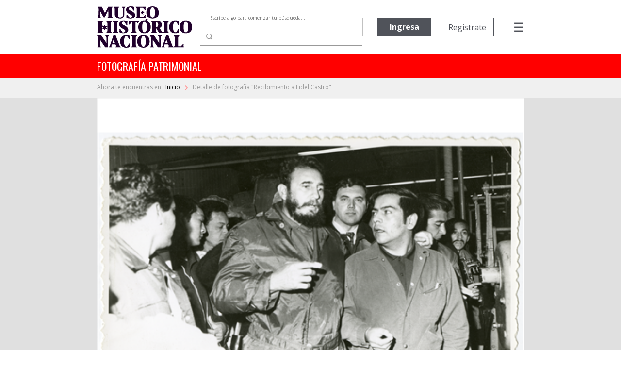

--- FILE ---
content_type: text/html; charset=utf-8
request_url: https://www.fotografiapatrimonial.cl/Fotografia/Detalle/50821
body_size: 73008
content:
<!DOCTYPE html>
<html>
<head>
    <meta http-equiv="Content-Type" content="text/html; charset=utf-8" />
    <meta charset="utf-8" />
    <meta name="viewport" content="width=device-width, initial-scale=1.0">
    <title>Detalle - Fotografía Patrimonial</title>
    <link href="/Content/bootstrap.min.css" rel="stylesheet" />

    
    <script src="/bundles/modernizr?v=w9fZKPSiHtN4N4FRqV7jn-3kGoQY5hHpkwFv5TfMrus1"></script>


    <link href="/Content/bootstrap-datepicker.min.css" rel="stylesheet" />
    <link rel="stylesheet" href="//code.jquery.com/ui/1.12.1/themes/base/jquery-ui.css">
    <link rel="stylesheet" type="text/css" href="//fonts.googleapis.com/css2?family=Oswald&Roboto:wght@900" />
    <link rel="stylesheet" type="text/css" href="//fonts.googleapis.com/css?family=Open+Sans:300,400,500,600,700,800,900" />
    <link href="https://fonts.googleapis.com/css?family=Noto+Serif&display=swap" rel="stylesheet">
    <link href="https://fonts.googleapis.com/icon?family=Material+Icons|Material+Icons+Outlined" rel="stylesheet">
    <link rel="stylesheet" href="https://cdnjs.cloudflare.com/ajax/libs/font-awesome/6.5.1/css/all.min.css">
    <link href="/Content/custom.css?v=1.34" rel="stylesheet" />
    <link rel="shortcut icon" href="/Images/favicon.ico" />
    


        <!-- Google Analytics -->
        <script>
            (function (i, s, o, g, r, a, m) {
                i['GoogleAnalyticsObject'] = r; i[r] = i[r] || function () {
                    (i[r].q = i[r].q || []).push(arguments)
                }, i[r].l = 1 * new Date(); a = s.createElement(o),
                    m = s.getElementsByTagName(o)[0]; a.async = 1; a.src = g; m.parentNode.insertBefore(a, m)
            })(window, document, 'script', 'https://www.google-analytics.com/analytics.js', 'ga');

            ga('create', 'UA-22428471-1', 'auto');
            ga('send', 'pageview');
        </script>
        <!-- End Google Analytics -->

</head>
<body>
    

    <nav class="navbar navbar-expand-md">
        <div class="logo">
            <a href="/" class="navbar-brand">
                <img src="/Images/Logo-mhn2.svg" alt="logo MHN">
            </a>
        </div>
        <ul class="navbar-nav navbar-nav-center">
                <li class="nav-item container-busqueda d-none d-md-block">
<form action="/Fotografia/Busqueda" id="FormBusquedaHeader" method="get">                        <div class="input-group input-group-buscador">
                                <input type="text" name="palabra" id="headerpalabras" class="campo-busqueda autocomplete-buscador" placeholder="Escribe algo para comenzar tu búsqueda..." />
                            <div class="input-group-append">
                                <button class="btn btn-lupa" type="submit">
                                    <img src="/Images/search.svg" />
                                </button>
                            </div>
                        </div>
</form>                </li>
        </ul>
        <ul class="navbar-nav navbar-nav-right">

                            <li class="nav-item d-none d-xl-block ingreso">
                    <a href='/Usuario/Login' class="btn btn-principal" style="border: none;">Ingresa</a>
                </li>
                <li class="nav-item d-none d-xl-block registro">
                    <a href='/Usuario/Registro' class="btn btn-secundario">Registrate</a>
                </li>
            <li class="nav-item container-menu-icon">
                <span class="menu-icon" onclick="openNav()">&#9776;</span>
            </li>
        </ul>
    </nav>
    <div class="container-busqueda-mobile d-block d-md-none">
<form action="/Fotografia/Busqueda" id="FormBusquedaHeader-mobile" method="get">            <div class="input-group input-group-buscador">
                    <input type="text" name="palabra" id="headerpalabras-mobile" class="campo-busqueda" placeholder="Escribe algo para comenzar tu búsqueda..." />
                <div class="input-group-append">
                    <button class="btn btn-lupa" type="submit">
                        <img src="/Images/search.svg" />
                    </button>
                </div>
            </div>
</form>    </div>

    <div class="contenedor row container-barra-titulo">
        <span class="col-12 barra-titulo">fotografía patrimonial</span>
    </div>
            <div class="container-mapa-sitio">
                <div class="mapa-sitio">
                    <span class="d-none d-sm-block">Ahora te encuentras en &nbsp&nbsp</span><a href="/" class="texto-mapa-sitio">Inicio </a><img src="/Images/round-chevron_right-24px.svg"> Detalle de fotograf&#237;a &quot;Recibimiento a Fidel Castro&quot;
                </div>
            </div>
    <div id="mySidenav" class="sidenav">
        <a href="javascript:void(0)" class="closebtn" onclick="closeNav()">Cerrar &nbsp <img src="/Images/times-solid.svg"></a>
        <a class="opcion-menu" href="/">
            <svg xmlns="http://www.w3.org/2000/svg" width="24" height="24" viewBox="0 0 24 24">
                <path d="M12,5.69l5,4.5V18H15V12H9v6H7V10.19l5-4.5M12,3,2,12H5v8h6V14h2v6h6V12h3Z" transform="translate(0)" />
            </svg>
            <span>&nbsp Inicio</span>
        </a>
        <a class="opcion-menu" href="/Home/Historia">
            <svg xmlns="http://www.w3.org/2000/svg" width="24" height="24" viewBox="0 0 24 24">
                <path d="M6,2V8h.01L6,8.01,10,12,6,16l.01.01H6V22H18V16.01h-.01L18,16l-4-4,4-3.99L17.99,8H18V2ZM16,16.5V20H8V16.5l4-4Zm-4-5-4-4V4h8V7.5Z" />
            </svg>
            <span>&nbsp Historia</span>
        </a>
        <a class="opcion-menu" href="/Home/Coleccion">
            <svg xmlns="http://www.w3.org/2000/svg" width="24" height="24" viewBox="0 0 24 24">
                <path d="M20,4V16H8V4H20m0-2H8A2.006,2.006,0,0,0,6,4V16a2.006,2.006,0,0,0,2,2H20a2.006,2.006,0,0,0,2-2V4A2.006,2.006,0,0,0,20,2Zm-8.5,9.67,1.69,2.26,2.48-3.1L19,15H9ZM2,6V20a2.006,2.006,0,0,0,2,2H18V20H4V6Z" />
            </svg>
            <span>&nbsp Colecciones</span>
        </a>
        <a class="opcion-menu" href="/Home/CondicionGeneral">
            <svg xmlns="http://www.w3.org/2000/svg" width="24" height="24" viewBox="0 0 24 24">
                <path d="M4,6H2V20a2.006,2.006,0,0,0,2,2H18V20H4ZM20,2H8A2.006,2.006,0,0,0,6,4V16a2.006,2.006,0,0,0,2,2H20a2.006,2.006,0,0,0,2-2V4A2.006,2.006,0,0,0,20,2Zm0,14H8V4H20ZM10,9h8v2H10Zm0,3h4v2H10Zm0-6h8V8H10Z" />
            </svg>
            <span>&nbsp Condiciones generales</span>
        </a>
        <a class="opcion-menu" href="/Home/Faqs">
            <svg xmlns="http://www.w3.org/2000/svg" width="24" height="24" viewBox="0 0 24 24">
                <path d="M11,23.59v-3.6A9.5,9.5,0,1,1,21,10.5c0,4.95-3.44,9.93-8.57,12.4ZM11.5,3a7.5,7.5,0,0,0,0,15H13v2.3c3.64-2.3,6-6.08,6-9.8A7.5,7.5,0,0,0,11.5,3Zm-1,11.5h2v2h-2Zm2-1.5h-2c0-3.25,3-3,3-5a2,2,0,0,0-4,0h-2a4,4,0,0,1,8,0C15.5,10.5,12.5,10.75,12.5,13Z" />
            </svg>
            <span>&nbsp Preguntas frecuentes</span>
        </a>
        <a class="opcion-menu" href="mailto:carolina.suaznabar@mhn.gob.cl">
            <svg xmlns="http://www.w3.org/2000/svg" width="24" height="24" viewBox="0 0 24 24">
                <path d="M12,1.95a10,10,0,0,0,0,20h5v-2H12a8.1,8.1,0,0,1-8-8,8.1,8.1,0,0,1,8-8,8.1,8.1,0,0,1,8,8v1.43a1.616,1.616,0,0,1-1.5,1.57A1.616,1.616,0,0,1,17,13.38V11.95a5,5,0,1,0-1.46,3.53,3.7,3.7,0,0,0,2.96,1.47A3.513,3.513,0,0,0,22,13.38V11.95a10,10,0,0,0-10-10Zm0,13a3,3,0,1,1,3-3A3,3,0,0,1,12,14.95Z" />
            </svg>
            <span>&nbsp Contacto</span>
        </a>
            <a href="/Usuario/Login" class="btn btn-principal btn-mb">Ingresa</a>
            <a href="/Usuario/Registro" class="btn btn-secundario">Registrate</a>
    </div>

    

    


    <div class="container-imagen">
        <img class="w-100" src="/Images/Cache/31b657c6baf37c98f8c222648e451183.jpg" />
        <div class="fondo"></div>
    </div>


<div class="container-detalle">
    <div class="row">
        <div class="col-12 col-lg-7 titulo">
            <h2>
                Recibimiento a Fidel Castro
            </h2>
        </div>
        <div class="col-12 col-lg-5" style="text-align: right; display: inline-grid;">
            <div class="compartir-redsocial" style="margin: auto 0;">
                <span style="color: #999999; font-size: 13px; margin-right: 25px;">Comparte el patrimonio</span>
                <a href="https://www.facebook.com/shared.php?u=https://www.fotografiapatrimonial.cl/Fotografia/Detalle/50821" target="_blank"><i style="color: #999999; margin-right: 20px;" class="fa-brands fa-facebook-f icon-rrss"></i></a>
                <a href="https://x.com/mhnchile/share?url=https://www.fotografiapatrimonial.cl/Fotografia/Detalle/50821" target="_blank"><i style="color: #999999; margin-right: 0;" class="fa-brands fa-x-twitter icon-rrss"></i></a>
            </div>
        </div>
    </div>
    <div class="row">
        <div class="col-md-7 bloque-detalle-principal max-xl-mb-20">
            <div class="row">
                <div class="col-12 autor">
                    Autor: <b>No Identificado</b>
                </div>
            </div>
            <div class="row editor-productor mb-20">
                <div class="col-12">
                                    </div>
            </div>
            <div class="row mb-20">
                <div class="col-12">
                    <span class="label-form">Descripción</span>
                    <div class="dato">
                        Fotograf&#237;a de Fidel Castro visitando la planta de la Empresa Nacional del Petr&#243;leo ENAP en Magallanes, en compa&#241;&#237;a de trabajadores. Se aprecia junto a &#233;l a un hombre adulto co<span id="dots">...</span><b onclick="LeerMas()" id="LeerMas">Leer más</b><span id="more">n quien conversa mientras apoya su mano en el hombro del trabajador.</span> <b onclick="LeerMenos()" id="LeerMenos" style="display: none;">Leer menos</b>                    </div>
                </div>
            </div>
            <div class="row">
                <div class="col-xl-6">
                    <div class="row mb-20">
                        <div class="col-6">
                            <span class="label-form">Categoría</span>
                            <div class="dato">
                                &#193;LBUM FOTOGR&#193;FICO
                            </div>
                        </div>
                            <div class="col-6">
                                <span class="label-form">Sub-categoría</span>
                                <div class="dato">
                                    
                                </div>
                            </div>
                    </div>
                </div>
            </div>
                <div class="row container-palabras-claves">
                    <div class="col-12">
                        <span class="label-form">Palabras claves</span>
                        <div class="dato">
                                <div>visita</div>
                                <div>trabajadores</div>
                                <div>industria</div>
                        </div>
                    </div>
                </div>
                            <div class="row ">
                    <div class="col-12">
                        <span class="label-form">Visualizar álbum</span> <strong class="d-none" id="txtDescargaAlbum"><i class="fa fa-spinner fa-pulse fa-fw"></i>Descargando álbum</strong>
                        <div class="dato">
                                <div class="row ">
                                    <div class="col-12">
                                        <span class="GenerarColeccionPDF" data-id="28"> Af-257 <i class="fa fa-download"></i></span>
                                    </div>
                                </div>
                        </div>
                    </div>
                </div>
        </div>
        <div class="col-md-5">
            <div class="row bloque-botones mb-20">
                <div class="col-12 col-xl-6 max-xl-mb-20">
                            <a href="/Usuario/Login?ReturnUrl=%2FFotografia%2FDetalle%2F50821" class="btn btn-principal w-100"><span style="display: inline-flex;"><span style="margin-right: 5px;">Agregar</span> <i class="material-icons-outlined">shopping_cart</i></span></a>
                </div>
                <div class="col-12 col-xl-6">
                            <a href="/Usuario/Login?ReturnUrl=%2FFotografia%2FDetalle%2F50821" class="btn btn-secundario w-100">Descarga gratuita</a>
                </div>
            </div>
            <div class="bloque-detalle-secundario">
                <div class="row">
                    <div class="col-6 mb-20">
                        <span class="label-form">Fecha fotografía</span>
                        <div class="dato">
                            11-1971
                        </div>
                    </div>
                    <div class="col-6 mb-20">
                        <span class="label-form">Tamaño</span>
                        <div class="dato">
                            8.4 x 13.7 cm
                        </div>
                    </div>
                </div>
                <div class="row">
                    <div class="col-6 mb-20">
                        <span class="label-form">Forma de ingreso</span>
                        <div class="dato">
                            Adquisici&#243;n
                        </div>
                    </div>
                    

                    <div class="col-6 mb-20">
                        <span class="label-form">Técnica</span>
                        <div class="dato">
                            Papel positivo monocromo
                        </div>
                    </div>

                </div>
                <div class="row">
                    <div class="col-6 mb-20">
                        <span class="label-form">Adquirido a</span>
                        <div class="dato">
                            Octavio Cornejo
                        </div>
                    </div>
                    <div class="col-6 mb-20">
                        <span class="label-form">Nº inventario</span>
                        <div class="dato">
                            AF-257-0030
                        </div>
                    </div>
                </div>
                
            </div>
        </div>
    </div>
</div>

<div class="container-imagenes-relacionadas">
    <h3>Imagenes relacionadas</h3>
    <div id="carouselExample" class="carousel slide d-none d-lg-block" data-ride="carousel">
        <div class="carousel-inner">

                <div class="carousel-item active">
                    <div class="row">
                            <div class="col-sm">
                                <a href="/Fotografia/Detalle/50820">
                                    <img class="d-block w-100" src="/Images/Cache/4040ddfbc86c16263550e377560c3ae8.jpg" alt="1 slide">
                                    <div class="container-foto-similar">
                                        <div class="titulo">
                                            Recibimiento a Fidel Castro
                                        </div>
                                        <div class="anio">
                                            Fecha fotografía: 11-1971
                                        </div>
                                    </div>
                                </a>
                            </div>
                            <div class="col-sm">
                                <a href="/Fotografia/Detalle/50822">
                                    <img class="d-block w-100" src="/Images/Cache/af5a60356514df6517184fe624bbb0e5.jpg" alt="2 slide">
                                    <div class="container-foto-similar">
                                        <div class="titulo">
                                            Recibimiento a Fidel Castro
                                        </div>
                                        <div class="anio">
                                            Fecha fotografía: 11-1971
                                        </div>
                                    </div>
                                </a>
                            </div>
                            <div class="col-sm">
                                <a href="/Fotografia/Detalle/50826">
                                    <img class="d-block w-100" src="/Images/Cache/37e14e54dbe425afd2666a3a6407dfe6.jpg" alt="3 slide">
                                    <div class="container-foto-similar">
                                        <div class="titulo">
                                            Recibimiento a Fidel Castro
                                        </div>
                                        <div class="anio">
                                            Fecha fotografía: 11-1971
                                        </div>
                                    </div>
                                </a>
                            </div>
                            <div class="col-sm">
                                <a href="/Fotografia/Detalle/50814">
                                    <img class="d-block w-100" src="/Images/Cache/02a7463c52961613b5ed66f12d0ce9a5.jpg" alt="4 slide">
                                    <div class="container-foto-similar">
                                        <div class="titulo">
                                            Fidel Castro
                                        </div>
                                        <div class="anio">
                                            Fecha fotografía: 11-1971
                                        </div>
                                    </div>
                                </a>
                            </div>
                    </div>
                </div>
                <div class="carousel-item ">
                    <div class="row">
                            <div class="col-sm">
                                <a href="/Fotografia/Detalle/50815">
                                    <img class="d-block w-100" src="/Images/Cache/d55c184cb4471f3d54feae609538eedc.jpg" alt="5 slide">
                                    <div class="container-foto-similar">
                                        <div class="titulo">
                                            Visita de Fidel Castro en Magallanes
                                        </div>
                                        <div class="anio">
                                            Fecha fotografía: 11-1971
                                        </div>
                                    </div>
                                </a>
                            </div>
                            <div class="col-sm">
                                <a href="/Fotografia/Detalle/50816">
                                    <img class="d-block w-100" src="/Images/Cache/99d5653988fc26388a534580e1132b2b.jpg" alt="6 slide">
                                    <div class="container-foto-similar">
                                        <div class="titulo">
                                            Fidel Castro en la ENAP
                                        </div>
                                        <div class="anio">
                                            Fecha fotografía: 11-1971
                                        </div>
                                    </div>
                                </a>
                            </div>
                            <div class="col-sm">
                                <a href="/Fotografia/Detalle/23148">
                                    <img class="d-block w-100" src="/Images/Cache/83a4478b2fb662e02ad4ac879ce50a2a.jpg" alt="7 slide">
                                    <div class="container-foto-similar">
                                        <div class="titulo">
                                            Insa
                                        </div>
                                        <div class="anio">
                                            Fecha fotografía: 1947
                                        </div>
                                    </div>
                                </a>
                            </div>
                            <div class="col-sm">
                                <a href="/Fotografia/Detalle/26526">
                                    <img class="d-block w-100" src="/Images/Cache/838798a807d9d176d2dd56f9c1abb21f.jpg" alt="8 slide">
                                    <div class="container-foto-similar">
                                        <div class="titulo">
                                            Industria Ford en Chile
                                        </div>
                                        <div class="anio">
                                            Fecha fotografía: 1935
                                        </div>
                                    </div>
                                </a>
                            </div>
                    </div>
                </div>
                <div class="carousel-item ">
                    <div class="row">
                            <div class="col-sm">
                                <a href="/Fotografia/Detalle/50807">
                                    <img class="d-block w-100" src="/Images/Cache/bdbbfc0ed20df3340d047d3487bd5eb7.jpg" alt="9 slide">
                                    <div class="container-foto-similar">
                                        <div class="titulo">
                                            Fidel Castro en la ENAP
                                        </div>
                                        <div class="anio">
                                            Fecha fotografía: 11-1971
                                        </div>
                                    </div>
                                </a>
                            </div>
                            <div class="col-sm">
                                <a href="/Fotografia/Detalle/50808">
                                    <img class="d-block w-100" src="/Images/Cache/8c46f9a4daf4f3590db38e111302f1e3.jpg" alt="10 slide">
                                    <div class="container-foto-similar">
                                        <div class="titulo">
                                            Fidel Castro en la ENAP
                                        </div>
                                        <div class="anio">
                                            Fecha fotografía: 11-1971
                                        </div>
                                    </div>
                                </a>
                            </div>
                            <div class="col-sm">
                                <a href="/Fotografia/Detalle/23150">
                                    <img class="d-block w-100" src="/Images/Cache/0611411502a32c8e7d779fad7236a3ad.jpg" alt="11 slide">
                                    <div class="container-foto-similar">
                                        <div class="titulo">
                                            Insa
                                        </div>
                                        <div class="anio">
                                            Fecha fotografía: 1947
                                        </div>
                                    </div>
                                </a>
                            </div>
                            <div class="col-sm">
                                <a href="/Fotografia/Detalle/23185">
                                    <img class="d-block w-100" src="/Images/Cache/44664fbfb96eb447e6340dab423e9756.jpg" alt="12 slide">
                                    <div class="container-foto-similar">
                                        <div class="titulo">
                                            Insa
                                        </div>
                                        <div class="anio">
                                            Fecha fotografía: 04-1947
                                        </div>
                                    </div>
                                </a>
                            </div>
                    </div>
                </div>
                <div class="carousel-item ">
                    <div class="row">
                            <div class="col-sm">
                                <a href="/Fotografia/Detalle/47803">
                                    <img class="d-block w-100" src="/Images/Cache/e13599f33f39eb9569b24c8caa8fb1e6.jpg" alt="13 slide">
                                    <div class="container-foto-similar">
                                        <div class="titulo">
                                            21836  Goods Arriving at Docks for Shipment, Valparaiso, Chile, So. Am.
                                        </div>
                                        <div class="anio">
                                            Fecha fotografía: Circa 1915
                                        </div>
                                    </div>
                                </a>
                            </div>
                            <div class="col-sm">
                                <a href="/Fotografia/Detalle/32216">
                                    <img class="d-block w-100" src="/Images/Cache/82d64fe18a5ec4a88c05215568d2b126.jpg" alt="14 slide">
                                    <div class="container-foto-similar">
                                        <div class="titulo">
                                            Industria electr&#243;nica
                                        </div>
                                        <div class="anio">
                                            Fecha fotografía: 1971
                                        </div>
                                    </div>
                                </a>
                            </div>
                            <div class="col-sm">
                                <a href="/Fotografia/Detalle/31528">
                                    <img class="d-block w-100" src="/Images/Cache/931ca9bca04043268910265728a0c6ad.jpg" alt="15 slide">
                                    <div class="container-foto-similar">
                                        <div class="titulo">
                                            Vendimia
                                        </div>
                                        <div class="anio">
                                            Fecha fotografía: 1950
                                        </div>
                                    </div>
                                </a>
                            </div>
                            <div class="col-sm">
                                <a href="/Fotografia/Detalle/42228">
                                    <img class="d-block w-100" src="/Images/Cache/2ece9e0916a5a707f0d5a88d8d37a445.jpg" alt="16 slide">
                                    <div class="container-foto-similar">
                                        <div class="titulo">
                                            Fabricaci&#243;n de cocinas en serie
                                        </div>
                                        <div class="anio">
                                            Fecha fotografía: Circa 1940
                                        </div>
                                    </div>
                                </a>
                            </div>
                    </div>
                </div>
        </div>
        <a class="carousel-control-prev" href="#carouselExample" role="button" data-slide="prev">
            <i class="fa fa-chevron-left fa-lg text-muted"></i>
            <span class="sr-only">Previous</span>
        </a>
        <a class="carousel-control-next text-faded" href="#carouselExample" role="button" data-slide="next">
            <i class="fa fa-chevron-right fa-lg text-muted"></i>
            <span class="sr-only">Next</span>
        </a>
    </div>
    <div id="carouselExample2" class="carousel slide d-block d-sm-none" data-ride="carousel" style="margin-left: 30px; margin-right: 30px;">
        <div class="carousel-inner">

                <div class="carousel-item active">
                    <div class="row">
                        <div class="col-sm">
                            <a href="/Fotografia/Detalle/50820">
                                <img class="d-block w-100" src="/Images/Cache/4040ddfbc86c16263550e377560c3ae8.jpg" alt="1 slide">
                                <div class="container-foto-similar">
                                    <div class="titulo">
                                        Recibimiento a Fidel Castro
                                    </div>
                                    <div class="anio">
                                        Fecha fotografía: 11-1971
                                    </div>
                                </div>
                            </a>
                        </div>

                    </div>
                </div>
                <div class="carousel-item ">
                    <div class="row">
                        <div class="col-sm">
                            <a href="/Fotografia/Detalle/50822">
                                <img class="d-block w-100" src="/Images/Cache/af5a60356514df6517184fe624bbb0e5.jpg" alt="2 slide">
                                <div class="container-foto-similar">
                                    <div class="titulo">
                                        Recibimiento a Fidel Castro
                                    </div>
                                    <div class="anio">
                                        Fecha fotografía: 11-1971
                                    </div>
                                </div>
                            </a>
                        </div>

                    </div>
                </div>
                <div class="carousel-item ">
                    <div class="row">
                        <div class="col-sm">
                            <a href="/Fotografia/Detalle/50826">
                                <img class="d-block w-100" src="/Images/Cache/37e14e54dbe425afd2666a3a6407dfe6.jpg" alt="3 slide">
                                <div class="container-foto-similar">
                                    <div class="titulo">
                                        Recibimiento a Fidel Castro
                                    </div>
                                    <div class="anio">
                                        Fecha fotografía: 11-1971
                                    </div>
                                </div>
                            </a>
                        </div>

                    </div>
                </div>
                <div class="carousel-item ">
                    <div class="row">
                        <div class="col-sm">
                            <a href="/Fotografia/Detalle/50814">
                                <img class="d-block w-100" src="/Images/Cache/02a7463c52961613b5ed66f12d0ce9a5.jpg" alt="4 slide">
                                <div class="container-foto-similar">
                                    <div class="titulo">
                                        Fidel Castro
                                    </div>
                                    <div class="anio">
                                        Fecha fotografía: 11-1971
                                    </div>
                                </div>
                            </a>
                        </div>

                    </div>
                </div>
                <div class="carousel-item ">
                    <div class="row">
                        <div class="col-sm">
                            <a href="/Fotografia/Detalle/50815">
                                <img class="d-block w-100" src="/Images/Cache/d55c184cb4471f3d54feae609538eedc.jpg" alt="5 slide">
                                <div class="container-foto-similar">
                                    <div class="titulo">
                                        Visita de Fidel Castro en Magallanes
                                    </div>
                                    <div class="anio">
                                        Fecha fotografía: 11-1971
                                    </div>
                                </div>
                            </a>
                        </div>

                    </div>
                </div>
                <div class="carousel-item ">
                    <div class="row">
                        <div class="col-sm">
                            <a href="/Fotografia/Detalle/50816">
                                <img class="d-block w-100" src="/Images/Cache/99d5653988fc26388a534580e1132b2b.jpg" alt="6 slide">
                                <div class="container-foto-similar">
                                    <div class="titulo">
                                        Fidel Castro en la ENAP
                                    </div>
                                    <div class="anio">
                                        Fecha fotografía: 11-1971
                                    </div>
                                </div>
                            </a>
                        </div>

                    </div>
                </div>
                <div class="carousel-item ">
                    <div class="row">
                        <div class="col-sm">
                            <a href="/Fotografia/Detalle/23148">
                                <img class="d-block w-100" src="/Images/Cache/83a4478b2fb662e02ad4ac879ce50a2a.jpg" alt="7 slide">
                                <div class="container-foto-similar">
                                    <div class="titulo">
                                        Insa
                                    </div>
                                    <div class="anio">
                                        Fecha fotografía: 1947
                                    </div>
                                </div>
                            </a>
                        </div>

                    </div>
                </div>
                <div class="carousel-item ">
                    <div class="row">
                        <div class="col-sm">
                            <a href="/Fotografia/Detalle/26526">
                                <img class="d-block w-100" src="/Images/Cache/838798a807d9d176d2dd56f9c1abb21f.jpg" alt="8 slide">
                                <div class="container-foto-similar">
                                    <div class="titulo">
                                        Industria Ford en Chile
                                    </div>
                                    <div class="anio">
                                        Fecha fotografía: 1935
                                    </div>
                                </div>
                            </a>
                        </div>

                    </div>
                </div>
                <div class="carousel-item ">
                    <div class="row">
                        <div class="col-sm">
                            <a href="/Fotografia/Detalle/50807">
                                <img class="d-block w-100" src="/Images/Cache/bdbbfc0ed20df3340d047d3487bd5eb7.jpg" alt="9 slide">
                                <div class="container-foto-similar">
                                    <div class="titulo">
                                        Fidel Castro en la ENAP
                                    </div>
                                    <div class="anio">
                                        Fecha fotografía: 11-1971
                                    </div>
                                </div>
                            </a>
                        </div>

                    </div>
                </div>
                <div class="carousel-item ">
                    <div class="row">
                        <div class="col-sm">
                            <a href="/Fotografia/Detalle/50808">
                                <img class="d-block w-100" src="/Images/Cache/8c46f9a4daf4f3590db38e111302f1e3.jpg" alt="10 slide">
                                <div class="container-foto-similar">
                                    <div class="titulo">
                                        Fidel Castro en la ENAP
                                    </div>
                                    <div class="anio">
                                        Fecha fotografía: 11-1971
                                    </div>
                                </div>
                            </a>
                        </div>

                    </div>
                </div>
                <div class="carousel-item ">
                    <div class="row">
                        <div class="col-sm">
                            <a href="/Fotografia/Detalle/23150">
                                <img class="d-block w-100" src="/Images/Cache/0611411502a32c8e7d779fad7236a3ad.jpg" alt="11 slide">
                                <div class="container-foto-similar">
                                    <div class="titulo">
                                        Insa
                                    </div>
                                    <div class="anio">
                                        Fecha fotografía: 1947
                                    </div>
                                </div>
                            </a>
                        </div>

                    </div>
                </div>
                <div class="carousel-item ">
                    <div class="row">
                        <div class="col-sm">
                            <a href="/Fotografia/Detalle/23185">
                                <img class="d-block w-100" src="/Images/Cache/44664fbfb96eb447e6340dab423e9756.jpg" alt="12 slide">
                                <div class="container-foto-similar">
                                    <div class="titulo">
                                        Insa
                                    </div>
                                    <div class="anio">
                                        Fecha fotografía: 04-1947
                                    </div>
                                </div>
                            </a>
                        </div>

                    </div>
                </div>
                <div class="carousel-item ">
                    <div class="row">
                        <div class="col-sm">
                            <a href="/Fotografia/Detalle/47803">
                                <img class="d-block w-100" src="/Images/Cache/e13599f33f39eb9569b24c8caa8fb1e6.jpg" alt="13 slide">
                                <div class="container-foto-similar">
                                    <div class="titulo">
                                        21836  Goods Arriving at Docks for Shipment, Valparaiso, Chile, So. Am.
                                    </div>
                                    <div class="anio">
                                        Fecha fotografía: Circa 1915
                                    </div>
                                </div>
                            </a>
                        </div>

                    </div>
                </div>
                <div class="carousel-item ">
                    <div class="row">
                        <div class="col-sm">
                            <a href="/Fotografia/Detalle/32216">
                                <img class="d-block w-100" src="/Images/Cache/82d64fe18a5ec4a88c05215568d2b126.jpg" alt="14 slide">
                                <div class="container-foto-similar">
                                    <div class="titulo">
                                        Industria electr&#243;nica
                                    </div>
                                    <div class="anio">
                                        Fecha fotografía: 1971
                                    </div>
                                </div>
                            </a>
                        </div>

                    </div>
                </div>
                <div class="carousel-item ">
                    <div class="row">
                        <div class="col-sm">
                            <a href="/Fotografia/Detalle/31528">
                                <img class="d-block w-100" src="/Images/Cache/931ca9bca04043268910265728a0c6ad.jpg" alt="15 slide">
                                <div class="container-foto-similar">
                                    <div class="titulo">
                                        Vendimia
                                    </div>
                                    <div class="anio">
                                        Fecha fotografía: 1950
                                    </div>
                                </div>
                            </a>
                        </div>

                    </div>
                </div>
                <div class="carousel-item ">
                    <div class="row">
                        <div class="col-sm">
                            <a href="/Fotografia/Detalle/42228">
                                <img class="d-block w-100" src="/Images/Cache/2ece9e0916a5a707f0d5a88d8d37a445.jpg" alt="16 slide">
                                <div class="container-foto-similar">
                                    <div class="titulo">
                                        Fabricaci&#243;n de cocinas en serie
                                    </div>
                                    <div class="anio">
                                        Fecha fotografía: Circa 1940
                                    </div>
                                </div>
                            </a>
                        </div>

                    </div>
                </div>
        </div>
        <a class="carousel-control-prev" href="#carouselExample2" role="button" data-slide="prev">
            <i class="fa fa-chevron-left fa-lg text-muted"></i>
            <span class="sr-only">Previous</span>
        </a>
        <a class="carousel-control-next text-faded" href="#carouselExample2" role="button" data-slide="next">
            <i class="fa fa-chevron-right fa-lg text-muted"></i>
            <span class="sr-only">Next</span>
        </a>
    </div>
    <div id="carouselExample3" class="carousel slide d-none d-sm-block d-lg-none" data-ride="carousel" style="margin-left: 50px; margin-right: 50px;">
        <div class="carousel-inner">

                <div class="carousel-item active">
                    <div class="row">
                            <div class="col-sm">
                                <a href="/Fotografia/Detalle/50820">
                                    <img class="d-block w-100" src="/Images/Cache/4040ddfbc86c16263550e377560c3ae8.jpg" alt="1 slide">
                                    <div class="container-foto-similar">
                                        <div class="titulo">
                                            Recibimiento a Fidel Castro
                                        </div>
                                        <div class="anio">
                                            Fecha fotografía: 11-1971
                                        </div>
                                    </div>
                                </a>
                            </div>
                            <div class="col-sm">
                                <a href="/Fotografia/Detalle/50822">
                                    <img class="d-block w-100" src="/Images/Cache/af5a60356514df6517184fe624bbb0e5.jpg" alt="2 slide">
                                    <div class="container-foto-similar">
                                        <div class="titulo">
                                            Recibimiento a Fidel Castro
                                        </div>
                                        <div class="anio">
                                            Fecha fotografía: 11-1971
                                        </div>
                                    </div>
                                </a>
                            </div>
                            <div class="col-sm">
                                <a href="/Fotografia/Detalle/50826">
                                    <img class="d-block w-100" src="/Images/Cache/37e14e54dbe425afd2666a3a6407dfe6.jpg" alt="3 slide">
                                    <div class="container-foto-similar">
                                        <div class="titulo">
                                            Recibimiento a Fidel Castro
                                        </div>
                                        <div class="anio">
                                            Fecha fotografía: 11-1971
                                        </div>
                                    </div>
                                </a>
                            </div>
                    </div>
                </div>
                <div class="carousel-item ">
                    <div class="row">
                            <div class="col-sm">
                                <a href="/Fotografia/Detalle/50814">
                                    <img class="d-block w-100" src="/Images/Cache/02a7463c52961613b5ed66f12d0ce9a5.jpg" alt="4 slide">
                                    <div class="container-foto-similar">
                                        <div class="titulo">
                                            Fidel Castro
                                        </div>
                                        <div class="anio">
                                            Fecha fotografía: 11-1971
                                        </div>
                                    </div>
                                </a>
                            </div>
                            <div class="col-sm">
                                <a href="/Fotografia/Detalle/50815">
                                    <img class="d-block w-100" src="/Images/Cache/d55c184cb4471f3d54feae609538eedc.jpg" alt="5 slide">
                                    <div class="container-foto-similar">
                                        <div class="titulo">
                                            Visita de Fidel Castro en Magallanes
                                        </div>
                                        <div class="anio">
                                            Fecha fotografía: 11-1971
                                        </div>
                                    </div>
                                </a>
                            </div>
                            <div class="col-sm">
                                <a href="/Fotografia/Detalle/50816">
                                    <img class="d-block w-100" src="/Images/Cache/99d5653988fc26388a534580e1132b2b.jpg" alt="6 slide">
                                    <div class="container-foto-similar">
                                        <div class="titulo">
                                            Fidel Castro en la ENAP
                                        </div>
                                        <div class="anio">
                                            Fecha fotografía: 11-1971
                                        </div>
                                    </div>
                                </a>
                            </div>
                    </div>
                </div>
                <div class="carousel-item ">
                    <div class="row">
                            <div class="col-sm">
                                <a href="/Fotografia/Detalle/23148">
                                    <img class="d-block w-100" src="/Images/Cache/83a4478b2fb662e02ad4ac879ce50a2a.jpg" alt="7 slide">
                                    <div class="container-foto-similar">
                                        <div class="titulo">
                                            Insa
                                        </div>
                                        <div class="anio">
                                            Fecha fotografía: 1947
                                        </div>
                                    </div>
                                </a>
                            </div>
                            <div class="col-sm">
                                <a href="/Fotografia/Detalle/26526">
                                    <img class="d-block w-100" src="/Images/Cache/838798a807d9d176d2dd56f9c1abb21f.jpg" alt="8 slide">
                                    <div class="container-foto-similar">
                                        <div class="titulo">
                                            Industria Ford en Chile
                                        </div>
                                        <div class="anio">
                                            Fecha fotografía: 1935
                                        </div>
                                    </div>
                                </a>
                            </div>
                            <div class="col-sm">
                                <a href="/Fotografia/Detalle/50807">
                                    <img class="d-block w-100" src="/Images/Cache/bdbbfc0ed20df3340d047d3487bd5eb7.jpg" alt="9 slide">
                                    <div class="container-foto-similar">
                                        <div class="titulo">
                                            Fidel Castro en la ENAP
                                        </div>
                                        <div class="anio">
                                            Fecha fotografía: 11-1971
                                        </div>
                                    </div>
                                </a>
                            </div>
                    </div>
                </div>
                <div class="carousel-item ">
                    <div class="row">
                            <div class="col-sm">
                                <a href="/Fotografia/Detalle/50808">
                                    <img class="d-block w-100" src="/Images/Cache/8c46f9a4daf4f3590db38e111302f1e3.jpg" alt="10 slide">
                                    <div class="container-foto-similar">
                                        <div class="titulo">
                                            Fidel Castro en la ENAP
                                        </div>
                                        <div class="anio">
                                            Fecha fotografía: 11-1971
                                        </div>
                                    </div>
                                </a>
                            </div>
                            <div class="col-sm">
                                <a href="/Fotografia/Detalle/23150">
                                    <img class="d-block w-100" src="/Images/Cache/0611411502a32c8e7d779fad7236a3ad.jpg" alt="11 slide">
                                    <div class="container-foto-similar">
                                        <div class="titulo">
                                            Insa
                                        </div>
                                        <div class="anio">
                                            Fecha fotografía: 1947
                                        </div>
                                    </div>
                                </a>
                            </div>
                            <div class="col-sm">
                                <a href="/Fotografia/Detalle/23185">
                                    <img class="d-block w-100" src="/Images/Cache/44664fbfb96eb447e6340dab423e9756.jpg" alt="12 slide">
                                    <div class="container-foto-similar">
                                        <div class="titulo">
                                            Insa
                                        </div>
                                        <div class="anio">
                                            Fecha fotografía: 04-1947
                                        </div>
                                    </div>
                                </a>
                            </div>
                    </div>
                </div>
                <div class="carousel-item ">
                    <div class="row">
                            <div class="col-sm">
                                <a href="/Fotografia/Detalle/47803">
                                    <img class="d-block w-100" src="/Images/Cache/e13599f33f39eb9569b24c8caa8fb1e6.jpg" alt="13 slide">
                                    <div class="container-foto-similar">
                                        <div class="titulo">
                                            21836  Goods Arriving at Docks for Shipment, Valparaiso, Chile, So. Am.
                                        </div>
                                        <div class="anio">
                                            Fecha fotografía: Circa 1915
                                        </div>
                                    </div>
                                </a>
                            </div>
                            <div class="col-sm">
                                <a href="/Fotografia/Detalle/32216">
                                    <img class="d-block w-100" src="/Images/Cache/82d64fe18a5ec4a88c05215568d2b126.jpg" alt="14 slide">
                                    <div class="container-foto-similar">
                                        <div class="titulo">
                                            Industria electr&#243;nica
                                        </div>
                                        <div class="anio">
                                            Fecha fotografía: 1971
                                        </div>
                                    </div>
                                </a>
                            </div>
                            <div class="col-sm">
                                <a href="/Fotografia/Detalle/31528">
                                    <img class="d-block w-100" src="/Images/Cache/931ca9bca04043268910265728a0c6ad.jpg" alt="15 slide">
                                    <div class="container-foto-similar">
                                        <div class="titulo">
                                            Vendimia
                                        </div>
                                        <div class="anio">
                                            Fecha fotografía: 1950
                                        </div>
                                    </div>
                                </a>
                            </div>
                    </div>
                </div>
        </div>
        <a class="carousel-control-prev" href="#carouselExample3" role="button" data-slide="prev">
            <i class="fa fa-chevron-left fa-lg text-muted"></i>
            <span class="sr-only">Previous</span>
        </a>
        <a class="carousel-control-next text-faded" href="#carouselExample3" role="button" data-slide="next">
            <i class="fa fa-chevron-right fa-lg text-muted"></i>
            <span class="sr-only">Next</span>
        </a>
    </div>
</div>

<!-- The Modal -->
    <div class="modal" id="ModalAgregarFotografia" style="padding: 0px !important;">
        <div class="modal-dialog modal-custom modal-agregar-carro">
            <div class="modal-content">
                <!-- Modal Header -->
                <div class="modal-header">
                    <div class="row m-0">
                        <a href="/">
                            <img src="/Images/Logo-mhn2.svg" alt="logo MHN">
                        </a>
                    </div>
                </div>

                <div class="modal-body datos">
                    <input data-val="true" data-val-number="The field CodigoFotografia must be a number." data-val-required="The CodigoFotografia field is required." id="CodigoFotografia" name="CodigoFotografia" type="hidden" value="50821" />
                    <div class="row">
                        <div class="col-12 col-sm-4 mb-15" style="font-weight: 600; padding-top: 6px;">
                            <div class="m-a">
                                Imagen solicitada:
                            </div>
                        </div>
                        <div class="col-12 col-sm-2 container-codigo mb-15">
                            <div class="codigo" style=" padding-top: 6px;">
                                AF-257-0030
                            </div>
                        </div>
                        <div class="col-12 col-sm-6 mb-15">
                            <div style="background-color: white; height: 40px; padding-left: 15px; padding-top: 6px;">
                                Recibimiento a Fidel Castro
                            </div>
                        </div>
                    </div>
                    <div class="row">
                        <div class="col-12 col-sm-4 m-a" style="font-weight: 600;">
                            Finalidad del Uso:
                        </div>
                        <div class="col-12 col-sm-8 container-finalidad">
                            <select class="form-control" id="CodigoFinalidad" name="CodigoFinalidad"><option value="">Seleccione una opci&#243;n</option>
<option value="5">Audiovisual</option>
<option value="8">Educativo</option>
<option value="4">Exposici&#243;n</option>
<option value="3">Investigaci&#243;n</option>
<option value="7">Personal</option>
<option value="1">Publicaci&#243;n</option>
<option value="2">Tesis</option>
<option value="6">Otra</option>
</select>
                            <span class="mensaje-campo-invalido" id="ErrorCodFinCarro"></span>
                        </div>
                    </div>
                    <div class="row d-none mt-15" id="container-OtraFinalidad">
                        <div class="col-12 col-sm-4 m-a" style="font-weight: 600;">
                            Otra Finalidad del Uso:
                        </div>
                        <div class="col-12 col-sm-8 container-otrafinalidad">
                            <input name="OtraFinalidad" id="OtraFinalidad" class="form-control" />
                            <span class="mensaje-campo-invalido" id="ErrorOtraFinCarro"></span>
                        </div>
                    </div>
                </div>
                <div class="modal-body">
                    <div class="condiciones">
                        <h4 style="margin-bottom: 14px;">CONDICIONES GENERALES</h4>
                        <p>Venta:</p>
                        <p>1. Es obligatorio especificar el uso que se dará a las reproducciones fotográficas de esta colección.</p>
                        <p>2. Se deberá citar al pie de foto o en los créditos correspondientes la propiedad de las imágenes como Copyright "Colección Museo Histórico Nacional" y autor de la fotografía si éste se encuentra identificado.</p>
                        <p>3. Las reproducciones que el Museo otorga son válidas sólo para el uso detallado en esta solicitud. El material no podrá ser reutilizado sin una nueva autorización. Se deberá firmar un nuevo acuerdo para una reedición u otra utilización.</p>
                        <p>4. El valor a pagar es solo por concepto de reproducción y no faculta de derecho alguno al solicitante sobre la fotografía.</p>
                        <p>5. Se prohíbe la difusión de las imágenes de esta colección en plataformas digitales que permitan la libre descarga en alta resolución. Se autoriza el uso en ebooks, pdf o redes sociales.</p>
                        
                        <p>6. En caso de uso en publicaciones o material audiovisual se sugiere, a modo de difusión, enviar 3 copias para la Biblioteca del Museo Histórico Nacional. <br /><br />Las imágenes que se encuentran en el sitio web están protegidas por copyright©. El Museo Histórico Nacional conserva todos los derechos sobre las imágenes y su respectiva documentación. Las reproducciones están disponibles para todos los usuarios respetando siempre los derechos de autor.</p>
                    </div>
                    <div>
                        <input type="checkbox" name="aceptoCondiciones" /> Acepto las condiciones generales <br />
                        <span class="mensaje-campo-invalido" id="ErrorAceptoCon"></span>
                    </div>
                </div>
                <!-- Modal footer -->
                <div class="modal-footer">
                    <div class="row">
                        <div class="col-12 col-sm-4">
                            <button type="button" class="btn btn-danger w-100" id="BtnCerrarCarro">Cancelar</button>
                        </div>
                        <div class="col-12 col-sm-8">
                            <button id="BotonAgregarCarro" class="btn btn-principal w-100"><span class="container-texto-carro"><span class="texto-carro">Agregar al Carro</span> <i class="material-icons-outlined">shopping_cart</i></span></button>
                        </div>
                    </div>
                </div>
            </div>
        </div>
    </div>
    <div class="modal" id="ModalAgregarExitoso">
        <div class="modal-dialog modal-custom modal-agregar-exitoso">
            <div class="modal-content">
                <div class="modal-body text-center">
                    <span class="material-icons icono">
                        check_circle_outline
                    </span>
                    <h5 style="font: normal normal 300 20px/25px Open Sans;">Fotografia agregada <br />al carro exitosamente</h5>
                </div>
                <!-- Modal footer -->
                <div class="modal-footer">
                    <div class="row">
                        <div class="col-12 mb-10">
                            <a href="/Carro" class="btn btn-principal w-100"><span class="container-texto-carro"><span class="texto-carro">Ir al Carro</span></span></a>
                        </div>
                        <div class="col-12">
                            <button type="button" class="btn btn-secundario w-100" data-dismiss="modal">Seguir Navegando</button>
                        </div>

                    </div>
                </div>

            </div>
        </div>
    </div>
    <div class="modal" id="ModalAgregarExitosoDescarga">
        <div class="modal-dialog modal-custom modal-agregar-exitoso">
            <div class="modal-content">
                <div class="modal-body text-center">
                    <span class="material-icons icono">
                        check_circle_outline
                    </span>
                    <h5 style="font: normal normal 300 20px/25px Open Sans;">Fotografia agregada <br />exitosamente a la lista de descarga</h5>
                </div>
                <!-- Modal footer -->
                <div class="modal-footer">
                    <div class="row">
                        <div class="col-12 mb-10">
                            <a href="/Descargas" class="btn btn-principal w-100"><span class="container-texto-carro"><span class="texto-carro">Ir a la lista de descarga</span></span></a>
                        </div>
                        <div class="col-12">
                            <button type="button" class="btn btn-secundario w-100" data-dismiss="modal">Seguir Navegando</button>
                        </div>

                    </div>
                </div>

            </div>
        </div>
    </div>


    <input type="hidden" value="1" id="datosActualizados" />

    

    <hr class="solid">
    <footer>
        <div class="d-none d-sm-block">
            <div class="contenedor row container-footer">
                <div class="col-md-12 col-12 container-logo-gob" style="padding-left: 0;">
                    <img src="/Images/logo-gob.png" alt="logo-ministerio" class="logo-gob">
                    <div class="container-center-direccion">
                        <div class="container-direccion">
                            <p class="m-0">
                                Dirección: Plaza de Armas 951, Santiago, Chile.
                                <a class="icono-gmaps font-weight-bold" target="_blank" href="https://www.google.cl/maps/place/Plaza+de+Armas+951,+Santiago,+Regi%C3%B3n+Metropolitana/">
                                    <span class="material-icons icono-mapa">place</span> Ver mapa
                                </a>
                            </p>
                            <p class="m-0">Tel: <a class="font-weight-bold" href="+56229978964">+56229978964</a> | E-mail: <a class="font-weight-bold" href="mailto:carolina.suaznabar@mhn.gob.cl">carolina.suaznabar@mhn.gob.cl</a></p>
                            <p class="m-0"><a class="font-weight-bold" href="https://www.patrimoniocultural.gob.cl/614/w3-propertyvalue-40755.html">Atención ciudadana</a> | <a class="font-weight-bold" href="https://www.patrimoniocultural.gob.cl/terminos-legales-y-condiciones-generales-de-uso-del-portal-web-serpat">Términos y condiciones de uso</a></p>
                            <p class="m-0">© Servicio Nacional del Patrimonio Cultural</p>
                        </div>
                    </div>
                    <div class="container-rrss">
                        <a href="https://www.facebook.com/museohistoriconacional/" target="_blank"><i class="fa-brands fa-facebook-f icon-rrss"></i></a>
                        <a href="https://x.com/mhnchile" target="_blank"><i class="fa-brands fa-x-twitter icon-rrss"></i></a>
                        <a href="https://www.instagram.com/mhnchile/" target="_blank"><i class="fa-brands fa-instagram icon-rrss"></i></a>
                    </div>
                </div>
            </div>
        </div>
        <div class="d-block d-sm-none">
            <div class="contenedor row container-footer">
                <div class="col-md-7 col-12 container-direccion text-center p-0">
                    <p class="mb-10">
                        Dirección:<br /> Plaza de Armas 951, Santiago, Chile.<br />
                        <a class="icono-gmaps font-weight-bold" target="_blank" href="https://www.google.cl/maps/place/Plaza+de+Armas+951,+Santiago,+Regi%C3%B3n+Metropolitana/">
                            <span class="material-icons icono-mapa">place</span> Ver mapa
                        </a>
                    </p>
                    <p class="mb-10">Tel: <a class="font-weight-bold" href="+56229978964">+56229978964</a> <br /> E-mail: <a class="font-weight-bold" href="mailto:carolina.suaznabar@mhn.gob.cl">carolina.suaznabar@mhn.gob.cl</a></p>
                    <p class="mb-10"><a class="font-weight-bold" href="https://www.patrimoniocultural.gob.cl/614/w3-propertyvalue-40755.html">Atención ciudadana</a> <br /> <a class="font-weight-bold" href="https://www.patrimoniocultural.gob.cl/terminos-legales-y-condiciones-generales-de-uso-del-portal-web-serpat">Términos y condiciones de uso</a></p>
                    <p class="m-0">© Servicio Nacional del Patrimonio Cultural</p>
                </div>
                <div class="col-md-2 col-12 container-rrss-mobile">
                    <a href="https://www.facebook.com/museohistoriconacional/" target="_blank"><i class="fa-brands fa-facebook-f icon-rrss"></i></a>
                    <a href="https://x.com/mhnchile" target="_blank"><i class="fa-brands fa-x-twitter icon-rrss"></i></a>
                    <a href="https://www.instagram.com/mhnchile/" target="_blank"><i class="fa-brands fa-instagram icon-rrss"></i></a>
                </div>
                <div class="col-md-3 col-12 container-logo-gob-mobile p-0">
                    <img src="/Images/logo-gob.png?v=2.0" alt="logo-ministerio" class="logo-gob">
                </div>
            </div>
        </div>
    </footer>


    <div class="modal" id="ModalActualizarDatos" tabindex="-1" role="dialog" aria-hidden="true" data-backdrop="static" data-keyboard="false">
        <div class="modal-dialog modal-custom modal-agregar-exitoso">
            <div class="modal-content">
                <div class="modal-body text-center">
                    <span class="material-icons iconoInfo">
                        warning
                    </span>
                    <h5 style="font: normal normal 300 20px/25px Open Sans;">Tus datos se encuentran desactualizados, favor actualízalos.</h5>
                </div>
                <!-- Modal footer -->
                <div class="modal-footer">
                    <div class="row">
                        <div class="col-12 mb-10">
                            <a href="/Usuario/ActualizarInfo" class="btn btn-principal w-100"><span class="container-texto-carro"><span class="texto-carro">Actualizar</span></span></a>
                        </div>
                    </div>
                </div>

            </div>
        </div>
    </div>


    <script>
        function openNav() {
            $('#mySidenav').addClass("mostrar-sidemenu");
        }

        function closeNav() {
            $('#mySidenav').removeClass("mostrar-sidemenu");
        }
    </script>

    <!-- Jquery -->
    <script src="/Scripts/jquery-3.5.1.min.js"></script>

    <script src="/Scripts/jquery-3.5.1.slim.min.js"></script>

    <script src="/bundles/jquery?v=LYwc5OxGSW7ZpkTf7ckY3GOdqafOvzeknRc1cFb3gaI1"></script>

    <script src="/Scripts/umd/popper.min.js"></script>

    <script src="/Scripts/jquery-ui-1.12.1.min.js"></script>

    <script src="/Scripts/Custom/BlockGuardarComo.js?v=0.1"></script>

    <script src="/Scripts/Custom/ValidacionRut.js?v=0.1"></script>


    <!-- Bootstrap -->
    <script src="/Scripts/bootstrap.js"></script>

    <script src="/Scripts/bootstrap-datepicker.js"></script>

    <script src="/Scripts/locales/bootstrap-datepicker.es.min.js"></script>


    <script src="/Scripts/jquery.validate.min.js"></script>

    <script src="/Scripts/rut.js"></script>

    <script src="/Scripts/Custom/BuscadorAutocomplete.js?v=1.33"></script>

    <script src="/Scripts/Custom/ValidacionDatos.js"></script>


    <script>
        $(function () {
            $('[data-toggle="tooltip"]').tooltip()
        })
    </script>

    
    <script src="/Scripts/Custom/DetalleFotografia.js?v=2.2"></script>



</body>
</html>


--- FILE ---
content_type: text/plain
request_url: https://www.google-analytics.com/j/collect?v=1&_v=j102&a=1518918705&t=pageview&_s=1&dl=https%3A%2F%2Fwww.fotografiapatrimonial.cl%2FFotografia%2FDetalle%2F50821&ul=en-us%40posix&dt=Detalle%20-%20Fotograf%C3%ADa%20Patrimonial&sr=1280x720&vp=1280x720&_u=IEBAAEABAAAAACAAI~&jid=913768759&gjid=799631494&cid=1026595520.1769909403&tid=UA-22428471-1&_gid=2137005798.1769909403&_r=1&_slc=1&z=1498078031
body_size: -454
content:
2,cG-PYV801N3RM